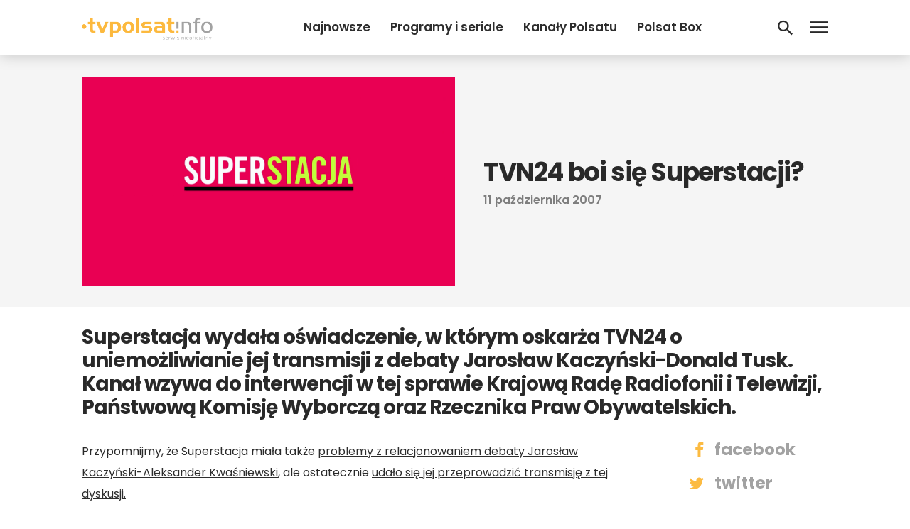

--- FILE ---
content_type: text/html; charset=UTF-8
request_url: https://www.tvpolsat.info/news/827/
body_size: 13997
content:
<!DOCTYPE html>
<html lang="pl-PL">
<head>
<meta charset="UTF-8">
<meta name="viewport" content="width=device-width, initial-scale=1">
<link rel="profile" href="http://gmpg.org/xfn/11">
<link rel="pingback" href="https://www.tvpolsat.info/xmlrpc.php">

<meta name='robots' content='index, follow, max-image-preview:large, max-snippet:-1, max-video-preview:-1' />

	<!-- This site is optimized with the Yoast SEO plugin v26.8 - https://yoast.com/product/yoast-seo-wordpress/ -->
	<title>TVN24 boi się Superstacji? - tvpolsat.info</title>
	<link rel="canonical" href="https://www.tvpolsat.info/news/827/tvn24-boi-sie-superstacji/" />
	<meta property="og:locale" content="pl_PL" />
	<meta property="og:type" content="article" />
	<meta property="og:title" content="TVN24 boi się Superstacji? - tvpolsat.info" />
	<meta property="og:description" content="Superstacja wydała oświadczenie, w którym oskarża TVN24 o uniemożliwianie jej transmisji z debaty Jarosław Kaczyński-Donald Tusk. Kanał wzywa do interwencji&nbsp;[&hellip;]" />
	<meta property="og:url" content="https://www.tvpolsat.info/news/827/tvn24-boi-sie-superstacji/" />
	<meta property="og:site_name" content="tvpolsat.info" />
	<meta property="article:published_time" content="2007-10-11T17:59:30+00:00" />
	<meta property="article:modified_time" content="2025-03-24T20:34:58+00:00" />
	<meta name="author" content="redakcja" />
	<meta name="twitter:card" content="summary_large_image" />
	<meta name="twitter:label1" content="Napisane przez" />
	<meta name="twitter:data1" content="redakcja" />
	<meta name="twitter:label2" content="Szacowany czas czytania" />
	<meta name="twitter:data2" content="1 minuta" />
	<script type="application/ld+json" class="yoast-schema-graph">{"@context":"https://schema.org","@graph":[{"@type":"Article","@id":"https://www.tvpolsat.info/news/827/tvn24-boi-sie-superstacji/#article","isPartOf":{"@id":"https://www.tvpolsat.info/news/827/tvn24-boi-sie-superstacji/"},"author":{"name":"redakcja","@id":"https://www.tvpolsat.info/#/schema/person/d02c6e587e7a2a4ff5921ba7edba7579"},"headline":"TVN24 boi się Superstacji?","datePublished":"2007-10-11T17:59:30+00:00","dateModified":"2025-03-24T20:34:58+00:00","mainEntityOfPage":{"@id":"https://www.tvpolsat.info/news/827/tvn24-boi-sie-superstacji/"},"wordCount":242,"commentCount":0,"articleSection":["Superstacja"],"inLanguage":"pl-PL","potentialAction":[{"@type":"CommentAction","name":"Comment","target":["https://www.tvpolsat.info/news/827/tvn24-boi-sie-superstacji/#respond"]}]},{"@type":"WebPage","@id":"https://www.tvpolsat.info/news/827/tvn24-boi-sie-superstacji/","url":"https://www.tvpolsat.info/news/827/tvn24-boi-sie-superstacji/","name":"TVN24 boi się Superstacji? - tvpolsat.info","isPartOf":{"@id":"https://www.tvpolsat.info/#website"},"datePublished":"2007-10-11T17:59:30+00:00","dateModified":"2025-03-24T20:34:58+00:00","author":{"@id":"https://www.tvpolsat.info/#/schema/person/d02c6e587e7a2a4ff5921ba7edba7579"},"breadcrumb":{"@id":"https://www.tvpolsat.info/news/827/tvn24-boi-sie-superstacji/#breadcrumb"},"inLanguage":"pl-PL","potentialAction":[{"@type":"ReadAction","target":["https://www.tvpolsat.info/news/827/tvn24-boi-sie-superstacji/"]}]},{"@type":"BreadcrumbList","@id":"https://www.tvpolsat.info/news/827/tvn24-boi-sie-superstacji/#breadcrumb","itemListElement":[{"@type":"ListItem","position":1,"name":"Strona główna","item":"https://www.tvpolsat.info/"},{"@type":"ListItem","position":2,"name":"Wszystkie newsy","item":"https://www.tvpolsat.info/newsy/"},{"@type":"ListItem","position":3,"name":"TVN24 boi się Superstacji?"}]},{"@type":"WebSite","@id":"https://www.tvpolsat.info/#website","url":"https://www.tvpolsat.info/","name":"tvpolsat.info","description":"największy, nieoficjalny serwis widzów Polsatu","potentialAction":[{"@type":"SearchAction","target":{"@type":"EntryPoint","urlTemplate":"https://www.tvpolsat.info/?s={search_term_string}"},"query-input":{"@type":"PropertyValueSpecification","valueRequired":true,"valueName":"search_term_string"}}],"inLanguage":"pl-PL"},{"@type":"Person","@id":"https://www.tvpolsat.info/#/schema/person/d02c6e587e7a2a4ff5921ba7edba7579","name":"redakcja","image":{"@type":"ImageObject","inLanguage":"pl-PL","@id":"https://www.tvpolsat.info/#/schema/person/image/","url":"https://secure.gravatar.com/avatar/6b7ab6e089b7ecd7ead50233e1f5b5b276e415b25c8acab68af522c2b5bfed61?s=96&d=mm&r=g","contentUrl":"https://secure.gravatar.com/avatar/6b7ab6e089b7ecd7ead50233e1f5b5b276e415b25c8acab68af522c2b5bfed61?s=96&d=mm&r=g","caption":"redakcja"}}]}</script>
	<!-- / Yoast SEO plugin. -->


<link rel='dns-prefetch' href='//fonts.googleapis.com' />
<link rel="alternate" type="application/rss+xml" title="tvpolsat.info &raquo; Kanał z wpisami" href="https://www.tvpolsat.info/feed/" />
<link rel="alternate" type="application/rss+xml" title="tvpolsat.info &raquo; Kanał z komentarzami" href="https://www.tvpolsat.info/comments/feed/" />
<link rel="alternate" type="application/rss+xml" title="tvpolsat.info &raquo; TVN24 boi się Superstacji? Kanał z komentarzami" href="https://www.tvpolsat.info/news/827/tvn24-boi-sie-superstacji/feed/" />
<link rel="alternate" title="oEmbed (JSON)" type="application/json+oembed" href="https://www.tvpolsat.info/wp-json/oembed/1.0/embed?url=https%3A%2F%2Fwww.tvpolsat.info%2Fnews%2F827%2Ftvn24-boi-sie-superstacji%2F" />
<link rel="alternate" title="oEmbed (XML)" type="text/xml+oembed" href="https://www.tvpolsat.info/wp-json/oembed/1.0/embed?url=https%3A%2F%2Fwww.tvpolsat.info%2Fnews%2F827%2Ftvn24-boi-sie-superstacji%2F&#038;format=xml" />
		<!-- This site uses the Google Analytics by ExactMetrics plugin v8.11.1 - Using Analytics tracking - https://www.exactmetrics.com/ -->
							<script src="//www.googletagmanager.com/gtag/js?id=G-67GM0H4TMX"  data-cfasync="false" data-wpfc-render="false" type="text/javascript" async></script>
			<script data-cfasync="false" data-wpfc-render="false" type="text/javascript">
				var em_version = '8.11.1';
				var em_track_user = true;
				var em_no_track_reason = '';
								var ExactMetricsDefaultLocations = {"page_location":"https:\/\/www.tvpolsat.info\/news\/827\/"};
								if ( typeof ExactMetricsPrivacyGuardFilter === 'function' ) {
					var ExactMetricsLocations = (typeof ExactMetricsExcludeQuery === 'object') ? ExactMetricsPrivacyGuardFilter( ExactMetricsExcludeQuery ) : ExactMetricsPrivacyGuardFilter( ExactMetricsDefaultLocations );
				} else {
					var ExactMetricsLocations = (typeof ExactMetricsExcludeQuery === 'object') ? ExactMetricsExcludeQuery : ExactMetricsDefaultLocations;
				}

								var disableStrs = [
										'ga-disable-G-67GM0H4TMX',
									];

				/* Function to detect opted out users */
				function __gtagTrackerIsOptedOut() {
					for (var index = 0; index < disableStrs.length; index++) {
						if (document.cookie.indexOf(disableStrs[index] + '=true') > -1) {
							return true;
						}
					}

					return false;
				}

				/* Disable tracking if the opt-out cookie exists. */
				if (__gtagTrackerIsOptedOut()) {
					for (var index = 0; index < disableStrs.length; index++) {
						window[disableStrs[index]] = true;
					}
				}

				/* Opt-out function */
				function __gtagTrackerOptout() {
					for (var index = 0; index < disableStrs.length; index++) {
						document.cookie = disableStrs[index] + '=true; expires=Thu, 31 Dec 2099 23:59:59 UTC; path=/';
						window[disableStrs[index]] = true;
					}
				}

				if ('undefined' === typeof gaOptout) {
					function gaOptout() {
						__gtagTrackerOptout();
					}
				}
								window.dataLayer = window.dataLayer || [];

				window.ExactMetricsDualTracker = {
					helpers: {},
					trackers: {},
				};
				if (em_track_user) {
					function __gtagDataLayer() {
						dataLayer.push(arguments);
					}

					function __gtagTracker(type, name, parameters) {
						if (!parameters) {
							parameters = {};
						}

						if (parameters.send_to) {
							__gtagDataLayer.apply(null, arguments);
							return;
						}

						if (type === 'event') {
														parameters.send_to = exactmetrics_frontend.v4_id;
							var hookName = name;
							if (typeof parameters['event_category'] !== 'undefined') {
								hookName = parameters['event_category'] + ':' + name;
							}

							if (typeof ExactMetricsDualTracker.trackers[hookName] !== 'undefined') {
								ExactMetricsDualTracker.trackers[hookName](parameters);
							} else {
								__gtagDataLayer('event', name, parameters);
							}
							
						} else {
							__gtagDataLayer.apply(null, arguments);
						}
					}

					__gtagTracker('js', new Date());
					__gtagTracker('set', {
						'developer_id.dNDMyYj': true,
											});
					if ( ExactMetricsLocations.page_location ) {
						__gtagTracker('set', ExactMetricsLocations);
					}
										__gtagTracker('config', 'G-67GM0H4TMX', {"forceSSL":"true"} );
										window.gtag = __gtagTracker;										(function () {
						/* https://developers.google.com/analytics/devguides/collection/analyticsjs/ */
						/* ga and __gaTracker compatibility shim. */
						var noopfn = function () {
							return null;
						};
						var newtracker = function () {
							return new Tracker();
						};
						var Tracker = function () {
							return null;
						};
						var p = Tracker.prototype;
						p.get = noopfn;
						p.set = noopfn;
						p.send = function () {
							var args = Array.prototype.slice.call(arguments);
							args.unshift('send');
							__gaTracker.apply(null, args);
						};
						var __gaTracker = function () {
							var len = arguments.length;
							if (len === 0) {
								return;
							}
							var f = arguments[len - 1];
							if (typeof f !== 'object' || f === null || typeof f.hitCallback !== 'function') {
								if ('send' === arguments[0]) {
									var hitConverted, hitObject = false, action;
									if ('event' === arguments[1]) {
										if ('undefined' !== typeof arguments[3]) {
											hitObject = {
												'eventAction': arguments[3],
												'eventCategory': arguments[2],
												'eventLabel': arguments[4],
												'value': arguments[5] ? arguments[5] : 1,
											}
										}
									}
									if ('pageview' === arguments[1]) {
										if ('undefined' !== typeof arguments[2]) {
											hitObject = {
												'eventAction': 'page_view',
												'page_path': arguments[2],
											}
										}
									}
									if (typeof arguments[2] === 'object') {
										hitObject = arguments[2];
									}
									if (typeof arguments[5] === 'object') {
										Object.assign(hitObject, arguments[5]);
									}
									if ('undefined' !== typeof arguments[1].hitType) {
										hitObject = arguments[1];
										if ('pageview' === hitObject.hitType) {
											hitObject.eventAction = 'page_view';
										}
									}
									if (hitObject) {
										action = 'timing' === arguments[1].hitType ? 'timing_complete' : hitObject.eventAction;
										hitConverted = mapArgs(hitObject);
										__gtagTracker('event', action, hitConverted);
									}
								}
								return;
							}

							function mapArgs(args) {
								var arg, hit = {};
								var gaMap = {
									'eventCategory': 'event_category',
									'eventAction': 'event_action',
									'eventLabel': 'event_label',
									'eventValue': 'event_value',
									'nonInteraction': 'non_interaction',
									'timingCategory': 'event_category',
									'timingVar': 'name',
									'timingValue': 'value',
									'timingLabel': 'event_label',
									'page': 'page_path',
									'location': 'page_location',
									'title': 'page_title',
									'referrer' : 'page_referrer',
								};
								for (arg in args) {
																		if (!(!args.hasOwnProperty(arg) || !gaMap.hasOwnProperty(arg))) {
										hit[gaMap[arg]] = args[arg];
									} else {
										hit[arg] = args[arg];
									}
								}
								return hit;
							}

							try {
								f.hitCallback();
							} catch (ex) {
							}
						};
						__gaTracker.create = newtracker;
						__gaTracker.getByName = newtracker;
						__gaTracker.getAll = function () {
							return [];
						};
						__gaTracker.remove = noopfn;
						__gaTracker.loaded = true;
						window['__gaTracker'] = __gaTracker;
					})();
									} else {
										console.log("");
					(function () {
						function __gtagTracker() {
							return null;
						}

						window['__gtagTracker'] = __gtagTracker;
						window['gtag'] = __gtagTracker;
					})();
									}
			</script>
							<!-- / Google Analytics by ExactMetrics -->
		<style id='wp-img-auto-sizes-contain-inline-css' type='text/css'>
img:is([sizes=auto i],[sizes^="auto," i]){contain-intrinsic-size:3000px 1500px}
/*# sourceURL=wp-img-auto-sizes-contain-inline-css */
</style>

<style id='wp-emoji-styles-inline-css' type='text/css'>

	img.wp-smiley, img.emoji {
		display: inline !important;
		border: none !important;
		box-shadow: none !important;
		height: 1em !important;
		width: 1em !important;
		margin: 0 0.07em !important;
		vertical-align: -0.1em !important;
		background: none !important;
		padding: 0 !important;
	}
/*# sourceURL=wp-emoji-styles-inline-css */
</style>
<link rel='stylesheet' id='wp-block-library-css' href='https://www.tvpolsat.info/wp-includes/css/dist/block-library/style.min.css?ver=6.9' type='text/css' media='all' />
<style id='global-styles-inline-css' type='text/css'>
:root{--wp--preset--aspect-ratio--square: 1;--wp--preset--aspect-ratio--4-3: 4/3;--wp--preset--aspect-ratio--3-4: 3/4;--wp--preset--aspect-ratio--3-2: 3/2;--wp--preset--aspect-ratio--2-3: 2/3;--wp--preset--aspect-ratio--16-9: 16/9;--wp--preset--aspect-ratio--9-16: 9/16;--wp--preset--color--black: #000000;--wp--preset--color--cyan-bluish-gray: #abb8c3;--wp--preset--color--white: #ffffff;--wp--preset--color--pale-pink: #f78da7;--wp--preset--color--vivid-red: #cf2e2e;--wp--preset--color--luminous-vivid-orange: #ff6900;--wp--preset--color--luminous-vivid-amber: #fcb900;--wp--preset--color--light-green-cyan: #7bdcb5;--wp--preset--color--vivid-green-cyan: #00d084;--wp--preset--color--pale-cyan-blue: #8ed1fc;--wp--preset--color--vivid-cyan-blue: #0693e3;--wp--preset--color--vivid-purple: #9b51e0;--wp--preset--gradient--vivid-cyan-blue-to-vivid-purple: linear-gradient(135deg,rgb(6,147,227) 0%,rgb(155,81,224) 100%);--wp--preset--gradient--light-green-cyan-to-vivid-green-cyan: linear-gradient(135deg,rgb(122,220,180) 0%,rgb(0,208,130) 100%);--wp--preset--gradient--luminous-vivid-amber-to-luminous-vivid-orange: linear-gradient(135deg,rgb(252,185,0) 0%,rgb(255,105,0) 100%);--wp--preset--gradient--luminous-vivid-orange-to-vivid-red: linear-gradient(135deg,rgb(255,105,0) 0%,rgb(207,46,46) 100%);--wp--preset--gradient--very-light-gray-to-cyan-bluish-gray: linear-gradient(135deg,rgb(238,238,238) 0%,rgb(169,184,195) 100%);--wp--preset--gradient--cool-to-warm-spectrum: linear-gradient(135deg,rgb(74,234,220) 0%,rgb(151,120,209) 20%,rgb(207,42,186) 40%,rgb(238,44,130) 60%,rgb(251,105,98) 80%,rgb(254,248,76) 100%);--wp--preset--gradient--blush-light-purple: linear-gradient(135deg,rgb(255,206,236) 0%,rgb(152,150,240) 100%);--wp--preset--gradient--blush-bordeaux: linear-gradient(135deg,rgb(254,205,165) 0%,rgb(254,45,45) 50%,rgb(107,0,62) 100%);--wp--preset--gradient--luminous-dusk: linear-gradient(135deg,rgb(255,203,112) 0%,rgb(199,81,192) 50%,rgb(65,88,208) 100%);--wp--preset--gradient--pale-ocean: linear-gradient(135deg,rgb(255,245,203) 0%,rgb(182,227,212) 50%,rgb(51,167,181) 100%);--wp--preset--gradient--electric-grass: linear-gradient(135deg,rgb(202,248,128) 0%,rgb(113,206,126) 100%);--wp--preset--gradient--midnight: linear-gradient(135deg,rgb(2,3,129) 0%,rgb(40,116,252) 100%);--wp--preset--font-size--small: 13px;--wp--preset--font-size--medium: 20px;--wp--preset--font-size--large: 36px;--wp--preset--font-size--x-large: 42px;--wp--preset--spacing--20: 0.44rem;--wp--preset--spacing--30: 0.67rem;--wp--preset--spacing--40: 1rem;--wp--preset--spacing--50: 1.5rem;--wp--preset--spacing--60: 2.25rem;--wp--preset--spacing--70: 3.38rem;--wp--preset--spacing--80: 5.06rem;--wp--preset--shadow--natural: 6px 6px 9px rgba(0, 0, 0, 0.2);--wp--preset--shadow--deep: 12px 12px 50px rgba(0, 0, 0, 0.4);--wp--preset--shadow--sharp: 6px 6px 0px rgba(0, 0, 0, 0.2);--wp--preset--shadow--outlined: 6px 6px 0px -3px rgb(255, 255, 255), 6px 6px rgb(0, 0, 0);--wp--preset--shadow--crisp: 6px 6px 0px rgb(0, 0, 0);}:where(.is-layout-flex){gap: 0.5em;}:where(.is-layout-grid){gap: 0.5em;}body .is-layout-flex{display: flex;}.is-layout-flex{flex-wrap: wrap;align-items: center;}.is-layout-flex > :is(*, div){margin: 0;}body .is-layout-grid{display: grid;}.is-layout-grid > :is(*, div){margin: 0;}:where(.wp-block-columns.is-layout-flex){gap: 2em;}:where(.wp-block-columns.is-layout-grid){gap: 2em;}:where(.wp-block-post-template.is-layout-flex){gap: 1.25em;}:where(.wp-block-post-template.is-layout-grid){gap: 1.25em;}.has-black-color{color: var(--wp--preset--color--black) !important;}.has-cyan-bluish-gray-color{color: var(--wp--preset--color--cyan-bluish-gray) !important;}.has-white-color{color: var(--wp--preset--color--white) !important;}.has-pale-pink-color{color: var(--wp--preset--color--pale-pink) !important;}.has-vivid-red-color{color: var(--wp--preset--color--vivid-red) !important;}.has-luminous-vivid-orange-color{color: var(--wp--preset--color--luminous-vivid-orange) !important;}.has-luminous-vivid-amber-color{color: var(--wp--preset--color--luminous-vivid-amber) !important;}.has-light-green-cyan-color{color: var(--wp--preset--color--light-green-cyan) !important;}.has-vivid-green-cyan-color{color: var(--wp--preset--color--vivid-green-cyan) !important;}.has-pale-cyan-blue-color{color: var(--wp--preset--color--pale-cyan-blue) !important;}.has-vivid-cyan-blue-color{color: var(--wp--preset--color--vivid-cyan-blue) !important;}.has-vivid-purple-color{color: var(--wp--preset--color--vivid-purple) !important;}.has-black-background-color{background-color: var(--wp--preset--color--black) !important;}.has-cyan-bluish-gray-background-color{background-color: var(--wp--preset--color--cyan-bluish-gray) !important;}.has-white-background-color{background-color: var(--wp--preset--color--white) !important;}.has-pale-pink-background-color{background-color: var(--wp--preset--color--pale-pink) !important;}.has-vivid-red-background-color{background-color: var(--wp--preset--color--vivid-red) !important;}.has-luminous-vivid-orange-background-color{background-color: var(--wp--preset--color--luminous-vivid-orange) !important;}.has-luminous-vivid-amber-background-color{background-color: var(--wp--preset--color--luminous-vivid-amber) !important;}.has-light-green-cyan-background-color{background-color: var(--wp--preset--color--light-green-cyan) !important;}.has-vivid-green-cyan-background-color{background-color: var(--wp--preset--color--vivid-green-cyan) !important;}.has-pale-cyan-blue-background-color{background-color: var(--wp--preset--color--pale-cyan-blue) !important;}.has-vivid-cyan-blue-background-color{background-color: var(--wp--preset--color--vivid-cyan-blue) !important;}.has-vivid-purple-background-color{background-color: var(--wp--preset--color--vivid-purple) !important;}.has-black-border-color{border-color: var(--wp--preset--color--black) !important;}.has-cyan-bluish-gray-border-color{border-color: var(--wp--preset--color--cyan-bluish-gray) !important;}.has-white-border-color{border-color: var(--wp--preset--color--white) !important;}.has-pale-pink-border-color{border-color: var(--wp--preset--color--pale-pink) !important;}.has-vivid-red-border-color{border-color: var(--wp--preset--color--vivid-red) !important;}.has-luminous-vivid-orange-border-color{border-color: var(--wp--preset--color--luminous-vivid-orange) !important;}.has-luminous-vivid-amber-border-color{border-color: var(--wp--preset--color--luminous-vivid-amber) !important;}.has-light-green-cyan-border-color{border-color: var(--wp--preset--color--light-green-cyan) !important;}.has-vivid-green-cyan-border-color{border-color: var(--wp--preset--color--vivid-green-cyan) !important;}.has-pale-cyan-blue-border-color{border-color: var(--wp--preset--color--pale-cyan-blue) !important;}.has-vivid-cyan-blue-border-color{border-color: var(--wp--preset--color--vivid-cyan-blue) !important;}.has-vivid-purple-border-color{border-color: var(--wp--preset--color--vivid-purple) !important;}.has-vivid-cyan-blue-to-vivid-purple-gradient-background{background: var(--wp--preset--gradient--vivid-cyan-blue-to-vivid-purple) !important;}.has-light-green-cyan-to-vivid-green-cyan-gradient-background{background: var(--wp--preset--gradient--light-green-cyan-to-vivid-green-cyan) !important;}.has-luminous-vivid-amber-to-luminous-vivid-orange-gradient-background{background: var(--wp--preset--gradient--luminous-vivid-amber-to-luminous-vivid-orange) !important;}.has-luminous-vivid-orange-to-vivid-red-gradient-background{background: var(--wp--preset--gradient--luminous-vivid-orange-to-vivid-red) !important;}.has-very-light-gray-to-cyan-bluish-gray-gradient-background{background: var(--wp--preset--gradient--very-light-gray-to-cyan-bluish-gray) !important;}.has-cool-to-warm-spectrum-gradient-background{background: var(--wp--preset--gradient--cool-to-warm-spectrum) !important;}.has-blush-light-purple-gradient-background{background: var(--wp--preset--gradient--blush-light-purple) !important;}.has-blush-bordeaux-gradient-background{background: var(--wp--preset--gradient--blush-bordeaux) !important;}.has-luminous-dusk-gradient-background{background: var(--wp--preset--gradient--luminous-dusk) !important;}.has-pale-ocean-gradient-background{background: var(--wp--preset--gradient--pale-ocean) !important;}.has-electric-grass-gradient-background{background: var(--wp--preset--gradient--electric-grass) !important;}.has-midnight-gradient-background{background: var(--wp--preset--gradient--midnight) !important;}.has-small-font-size{font-size: var(--wp--preset--font-size--small) !important;}.has-medium-font-size{font-size: var(--wp--preset--font-size--medium) !important;}.has-large-font-size{font-size: var(--wp--preset--font-size--large) !important;}.has-x-large-font-size{font-size: var(--wp--preset--font-size--x-large) !important;}
/*# sourceURL=global-styles-inline-css */
</style>

<style id='classic-theme-styles-inline-css' type='text/css'>
/*! This file is auto-generated */
.wp-block-button__link{color:#fff;background-color:#32373c;border-radius:9999px;box-shadow:none;text-decoration:none;padding:calc(.667em + 2px) calc(1.333em + 2px);font-size:1.125em}.wp-block-file__button{background:#32373c;color:#fff;text-decoration:none}
/*# sourceURL=/wp-includes/css/classic-themes.min.css */
</style>
<link rel='stylesheet' id='animate-css' href='https://www.tvpolsat.info/wp-content/plugins/wp-quiz/assets/frontend/css/animate.css?ver=3.6.0' type='text/css' media='all' />
<link rel='stylesheet' id='wp-quiz-css' href='https://www.tvpolsat.info/wp-content/plugins/wp-quiz/assets/frontend/css/wp-quiz.css?ver=2.0.10' type='text/css' media='all' />
<link rel='stylesheet' id='talon-style-css' href='https://www.tvpolsat.info/wp-content/themes/tpi2021/style.css?ver=01092024' type='text/css' media='all' />
<link rel='stylesheet' id='font_poppins-css' href='https://fonts.googleapis.com/css?family=Poppins:400,400i,600,600i,700,700i&#038;display=swap&#038;subset=latin-ext' type='text/css' media='all' />
<link rel='stylesheet' id='wp-featherlight-css' href='https://www.tvpolsat.info/wp-content/plugins/wp-featherlight/css/wp-featherlight.min.css?ver=1.3.4' type='text/css' media='all' />
<script type="text/javascript" src="https://www.tvpolsat.info/wp-content/plugins/google-analytics-dashboard-for-wp/assets/js/frontend-gtag.min.js?ver=8.11.1" id="exactmetrics-frontend-script-js" async="async" data-wp-strategy="async"></script>
<script data-cfasync="false" data-wpfc-render="false" type="text/javascript" id='exactmetrics-frontend-script-js-extra'>/* <![CDATA[ */
var exactmetrics_frontend = {"js_events_tracking":"true","download_extensions":"zip,mp3,mpeg,pdf,docx,pptx,xlsx,rar","inbound_paths":"[{\"path\":\"\\\/go\\\/\",\"label\":\"affiliate\"},{\"path\":\"\\\/recommend\\\/\",\"label\":\"affiliate\"}]","home_url":"https:\/\/www.tvpolsat.info","hash_tracking":"false","v4_id":"G-67GM0H4TMX"};/* ]]> */
</script>
<script type="text/javascript" src="https://www.tvpolsat.info/wp-includes/js/jquery/jquery.min.js?ver=3.7.1" id="jquery-core-js"></script>
<script type="text/javascript" src="https://www.tvpolsat.info/wp-includes/js/jquery/jquery-migrate.min.js?ver=3.4.1" id="jquery-migrate-js"></script>
<link rel="https://api.w.org/" href="https://www.tvpolsat.info/wp-json/" /><link rel="alternate" title="JSON" type="application/json" href="https://www.tvpolsat.info/wp-json/wp/v2/posts/827" /><link rel="EditURI" type="application/rsd+xml" title="RSD" href="https://www.tvpolsat.info/xmlrpc.php?rsd" />
<meta name="generator" content="WordPress 6.9" />
<link rel='shortlink' href='https://www.tvpolsat.info/?p=827' />
<!-- auto ad code generated by Easy Google AdSense plugin v1.0.13 --><script async src="https://pagead2.googlesyndication.com/pagead/js/adsbygoogle.js?client=ca-pub-1743849116720828" crossorigin="anonymous"></script><!-- Easy Google AdSense plugin --><link rel="icon" href="https://www.tvpolsat.info/wp-content/uploads/2019/08/logobet.png" sizes="32x32" />
<link rel="icon" href="https://www.tvpolsat.info/wp-content/uploads/2019/08/logobet.png" sizes="192x192" />
<link rel="apple-touch-icon" href="https://www.tvpolsat.info/wp-content/uploads/2019/08/logobet.png" />
<meta name="msapplication-TileImage" content="https://www.tvpolsat.info/wp-content/uploads/2019/08/logobet.png" />
<meta property="fb:app_id" content="517231832148816" />
<!-- Global site tag (gtag.js) - Google Analytics -->
<script async src="https://www.googletagmanager.com/gtag/js?id=UA-16172774-1"></script>
<script>
  window.dataLayer = window.dataLayer || [];
  function gtag(){dataLayer.push(arguments);}
  gtag('js', new Date());

  gtag('config', 'UA-16172774-1');
</script>

<script async src="https://fundingchoicesmessages.google.com/i/pub-1743849116720828?ers=1" nonce="TzeCfDnru2uEeNRCfzjqpA"></script><script nonce="TzeCfDnru2uEeNRCfzjqpA">(function() {function signalGooglefcPresent() {if (!window.frames['googlefcPresent']) {if (document.body) {const iframe = document.createElement('iframe'); iframe.style = 'width: 0; height: 0; border: none; z-index: -1000; left: -1000px; top: -1000px;'; iframe.style.display = 'none'; iframe.name = 'googlefcPresent'; document.body.appendChild(iframe);} else {setTimeout(signalGooglefcPresent, 0);}}}signalGooglefcPresent();})();</script>

<div id="fb-root"></div>
<script async defer crossorigin="anonymous" src="https://connect.facebook.net/pl_PL/sdk.js#xfbml=1&version=v3.3&appId=517231832148816&autoLogAppEvents=1"></script>
</head>

<body class="wp-singular post-template-default single single-post postid-827 single-format-standard wp-embed-responsive wp-theme-tpi2021 wp-featherlight-captions group-blog">

	<header id="header" class="site-header">
    <div class="container">
      <div class="flexrow header-flexrow">

        <div class="header-logo">
          <a href="https://tvpolsat.info/" title="tvpolsat.info"><img src="https://www.tvpolsat.info/wp-content/uploads/2022/10/logo-tvpolsatinfo-1.png"/></a>
        </div>

        <div class="header-right">
          <div class="flexrow">

            <div class="header-right-nav">
              <div class="menu-nowe-header-lewo-container"><ul id="headerleft-menu" class="menu"><li id="menu-item-39706" class="menu-item menu-item-type-post_type menu-item-object-page current_page_parent menu-item-39706"><a href="https://www.tvpolsat.info/newsy/">Najnowsze</a></li>
<li id="menu-item-49934" class="menu-item menu-item-type-taxonomy menu-item-object-category menu-item-49934"><a href="https://www.tvpolsat.info/kategoria/programy-i-seriale/">Programy i seriale</a></li>
<li id="menu-item-49935" class="menu-item menu-item-type-taxonomy menu-item-object-category menu-item-49935"><a href="https://www.tvpolsat.info/kategoria/kanaly-polsatu/">Kanały Polsatu</a></li>
<li id="menu-item-49936" class="menu-item menu-item-type-taxonomy menu-item-object-category menu-item-49936"><a href="https://www.tvpolsat.info/kategoria/polsat-box-plus-netia/polsat-box/">Polsat Box</a></li>
<li id="menu-item-52666" class="menu-item menu-item-type-post_type menu-item-object-page menu-item-52666"><a href="https://www.tvpolsat.info/lista-kanalow/">Listy kanałów</a></li>
<li id="menu-item-60892" class="menu-item menu-item-type-post_type menu-item-object-page menu-item-60892"><a href="https://www.tvpolsat.info/kanaly-tv/">Kanały TV</a></li>
</ul></div>            </div>

            <div class="header-searchbtn">
              <a href='https://www.tvpolsat.info/szukaj/'><div class='header-search-btn'></div></a>
            </div>

            <div class="header-leftbtn">
              <div class="header-menu-btn"></div>
            </div>

          </div>
        </div>


      </div>
    </div>
	</header>




	<div id="content" class="site-content">

	<div class="tpi-article">

			

<article id="post-827" class="post-827 post type-post status-publish format-standard hentry category-superstacja post-item clearfix">

<div class="article-header">
	<div class="container">
		<div class="flexrow">

							<div class="article-image-col">
					<div class="article-image-container">
													<img class="lazy" src="https://tvpolsat.info/wp-content/uploads/2019/02/lazyback-1280720.png" data-src="https://www.tvpolsat.info/wp-content/uploads/2021/03/Superstacja-kategorie-b.png">
											</div>
				</div>

				<div class="article-title-col">
					<div class="article-title-container">
						
						<h1 class="entry-title">TVN24 boi się Superstacji?</h1>
						<div class="article-date">
							<span class="article-date-meta"><time datetime="2007-10-11T19:59:30+02:00">11 października 2007</time></span>						</div>

						<div class="article-author">
							
						</div>

					</div>
				</div>


			
		</div>
	</div>
</div>






	<div class="entry-content">
		<div class="container"><div class="singlenews-lead"><p>Superstacja wydała oświadczenie, w którym oskarża TVN24 o uniemożliwianie jej transmisji z debaty Jarosław Kaczyński-Donald Tusk. Kanał wzywa do interwencji w tej sprawie Krajową Radę Radiofonii i Telewizji, Państwową Komisję Wyborczą oraz Rzecznika Praw Obywatelskich.</p></div></div>				<style>
					.entry-box-content > p:first-child { display: none; }

				</style>

					<div class="container">
			<div class="entry-box">
				<div class="entry-box-content">
					<p>Superstacja wydała oświadczenie, w którym oskarża TVN24 o uniemożliwianie jej transmisji z debaty Jarosław Kaczyński-Donald Tusk. Kanał wzywa do interwencji w tej sprawie Krajową Radę Radiofonii i Telewizji, Państwową Komisję Wyborczą oraz Rzecznika Praw Obywatelskich.</p>
<p><span class=\'small2\'>Przypomnijmy, że Superstacja miała także <a href=\'http://tvpolsat.info/news.php?readmore=803\' target=\'_blank\'><u>problemy z relacjonowaniem debaty Jarosław Kaczyński-Aleksander Kwaśniewski</u></a>, ale ostatecznie <a href=\' http://tvpolsat.info/news.php?readmore=805\' target=\'_blank\'><u>udało się jej przeprowadzić transmisję z tej dyskusji.</u></a></span></p>
		<div class="article-adse-box" style="text-align:center; padding:15px 0;">
	<script async src="https://pagead2.googlesyndication.com/pagead/js/adsbygoogle.js?client=ca-pub-1743849116720828" crossorigin="anonymous"></script>
	<ins class="adsbygoogle" style="display:block; text-align:center;" data-ad-layout="in-article" data-ad-format="fluid" data-ad-client="ca-pub-1743849116720828" data-ad-slot="5489578980"></ins>
	<script>
     (adsbygoogle = window.adsbygoogle || []).push({});
	</script></div>
<p><b>TREŚÄ OŚWIADCZENIA:</b><br />
<span class=\'small2\'>-Superstacja stanowczo protestuje przeciwko próbom zmonopolizowania debaty publicznej przez TVN-24 i ograniczaniu przez tę telewizję konstytucyjnego prawa obywateli do informacji oraz zasady równości podmiotów gospodarczych wobec prawa.</p>
<p>Wzywamy Krajową Radę Radiofonii i Telewizji, Państwową Komisję Wyborczą oraz Rzecznika Praw Obywatelskich do podjęcia pilnej interwencji w tej sprawie. Apelujemy także do środowisk dziennikarskich o solidarność w walce przeciwko próbom zmonopolizowania rynku informacji. Siła i pieniądze jednej stacji nie powinny ograniczać prawa innych mediów do wypełniania swoich obowiązków i misji, oraz odbierać obywatelom prawa do wyboru Ĺşródła informacji.</p>
<p>Superstacji oraz jej widzom odmówiono dziś prawa do transmisji debaty Kaczyński-Tusk. Według naszych informacji, Adam Pieczyński reprezentujący TVN-24 zagroził TVP i TV Biznes wytoczeniem sprawy sądowej, w przypadku udostępnienia telewizji Superstacja sygnału z wyżej wymienionej debaty. Superstacja była i jest gotowa współfinansować organizację debaty, lecz jej oferty zostały pominięte.</span></p>
					
									</div>
				<div class="entry-box-btn">
					<div class="sidebar__inner">

						<ul class="singlenews-btns">
							<li>
								<a href="https://www.facebook.com/sharer/sharer.php?u=https://www.tvpolsat.info/news/827/tvn24-boi-sie-superstacji/" class="box-btn" target="_blank" rel="nofollow">
									<div class="box-btn-icon box-btn-icon-fb"></div>
									<div class="box-btn-name">
										<div class="box-btn-name-box"><span>facebook</span><span>udostępnij</span></div>
									</div>
								</a>
							</li>
							<li>
								<a href="https://twitter.com/intent/tweet?text=TVN24 boi się Superstacji?&url=https://www.tvpolsat.info/news/827/tvn24-boi-sie-superstacji/" class="box-btn" target="_blank" rel="nofollow">
									<div class="box-btn-icon box-btn-icon-tt"></div>
									<div class="box-btn-name">
										<div class="box-btn-name-box"><span>twitter</span><span>podaj dalej</span></div>
									</div>
								</a>
							</li>
						</ul>

						<div class="singlenews-similiar">
														<a href="https://www.tvpolsat.info/kategoria/kanaly-polsatu-archiwum/superstacja/" class="box-btn">
								<div class="box-btn-icon box-btn-icon--dot"><span></span></div>
								<div class="box-btn-name box-btn-name--xl">
									<div class="box-btn-name-box box-btn-name-box--xl"><span><div>zobacz</div><div>podobne</div></span><span><div>więcej</div><div>newsów</div></span></div>
								</div>
							</a>
						</div>


						<div class="singlenews-forum">
							<a href="https://forum.tvpolsat.info" class="box-btn" target="_blank" rel="nofollow">
								<div class="box-btn-icon box-btn-icon-forum"><span></span></div>
								<div class="box-btn-name box-btn-name--xl">
									<div class="box-btn-name-box box-btn-name-box--xl"><span><div>przejdź </div><div>na forum</div></span><span><div>wyraź </div><div>opinię</div></span></div>
								</div>
							</a>
						</div>


					</div>

				</div>

			</div>

		</div>
	</div><!-- .entry-content -->
</article><!-- #post-## -->

<section class="single-news-cat-list">
	<div class="container">
		<div class="section-title">
			<h3><span>przeczytaj</span>także</h3>
		</div>
		<div class="flexrow morenews-flexrow special-report-flexrow">
			
	<div class="loop-report-item">
		<a href="https://www.tvpolsat.info/news/38311/wydarzenia-24-w-formule-inspirowanej-euronews/" title="Wydarzenia 24 w formule inspirowanej Euronews">
			<div class="loop-report-content">
				<div class="loop-news-img">
											<img class="lazy" src="https://tvpolsat.info/wp-content/uploads/2019/02/lazyback-500290.png" data-src="https://www.tvpolsat.info/wp-content/uploads/2021/07/Euronews-Serbia-ID-500x290.png">
									</div>

				<div class="loop-news-content">
					<h2>Wydarzenia 24 w formule inspirowanej Euronews</h2>
				</div>
			</div>
		</a>
	</div>

	<div class="loop-report-item">
		<a href="https://www.tvpolsat.info/news/37955/superstacja-rezygnuje-z-emisji-programow-na-zywo/" title="Superstacja rezygnuje z emisji programów na żywo">
			<div class="loop-report-content">
				<div class="loop-news-img">
											<img class="lazy" src="https://tvpolsat.info/wp-content/uploads/2019/02/lazyback-500290.png" data-src="https://www.tvpolsat.info/wp-content/uploads/2021/03/Superstacja-kategorie-b-500x290.png">
									</div>

				<div class="loop-news-content">
					<h2>Superstacja rezygnuje z emisji programów na żywo</h2>
				</div>
			</div>
		</a>
	</div>

	<div class="loop-report-item">
		<a href="https://www.tvpolsat.info/news/37868/wydarzenia-24-zamiast-telewizji-superstacja-dlaczego-naziemna-telewizja-cyfrowa/" title="Wydarzenia 24 zamiast telewizji Superstacja. Kanał dostępny w naziemnej telewizji cyfrowej?">
			<div class="loop-report-content">
				<div class="loop-news-img">
											<img class="lazy" src="https://tvpolsat.info/wp-content/uploads/2019/02/lazyback-500290.png" data-src="https://www.tvpolsat.info/wp-content/uploads/2021/05/Superstacja-Bartek-Cebenko-500x290.jpg">
									</div>

				<div class="loop-news-content">
					<h2>Wydarzenia 24 zamiast telewizji Superstacja. Kanał dostępny w naziemnej telewizji cyfrowej?</h2>
				</div>
			</div>
		</a>
	</div>

	<div class="loop-report-item">
		<a href="https://www.tvpolsat.info/news/37808/lukasz-kazek-odszedl-z-superstacji/" title="Łukasz Kazek odszedł z Superstacji">
			<div class="loop-report-content">
				<div class="loop-news-img">
											<img class="lazy" src="https://tvpolsat.info/wp-content/uploads/2019/02/lazyback-500290.png" data-src="https://www.tvpolsat.info/wp-content/uploads/2021/05/kazek-500x290.png">
									</div>

				<div class="loop-news-content">
					<h2>Łukasz Kazek odszedł z Superstacji</h2>
				</div>
			</div>
		</a>
	</div>
		</div>
	</div>
</section>
<section class="single-news-rp-list">
	<div class="container">
		<div class="section-title">
			<h3><span>redakcja</span>poleca</h3>
		</div>
		<div class="flexrow morenews-flexrow special-report-flexrow">
			
	<div class="loop-report-item">
		<a href="https://www.tvpolsat.info/news/61024/20-lat-wydarzen-najbardziej-wiarygodny-program-informacyjny-z-urodzinowymi-spotami/" title="20 lat &#8222;Wydarzeń&#8221;. Najbardziej wiarygodny program informacyjny z urodzinowymi spotami">
			<div class="loop-report-content">
				<div class="loop-news-img">
											<img class="lazy" src="https://tvpolsat.info/wp-content/uploads/2019/02/lazyback-500290.png" data-src="https://www.tvpolsat.info/wp-content/uploads/2024/10/katarzyna-zdanowicz-dorota-gawryluk-500x290.jpg">
									</div>

				<div class="loop-news-content">
					<h2>20 lat &#8222;Wydarzeń&#8221;. Najbardziej wiarygodny program informacyjny z urodzinowymi spotami</h2>
				</div>
			</div>
		</a>
	</div>

	<div class="loop-report-item">
		<a href="https://www.tvpolsat.info/news/61001/zmiany-w-radzie-nadzorczej-ze-pak-zygmunt-solorz-wzial-udzial-w-wza/" title="Zmiany w Radzie Nadzorczej ZE PAK. Zygmunt Solorz wziął udział w WZA">
			<div class="loop-report-content">
				<div class="loop-news-img">
											<img class="lazy" src="https://tvpolsat.info/wp-content/uploads/2019/02/lazyback-500290.png" data-src="https://www.tvpolsat.info/wp-content/uploads/2024/10/zygmunt-solorz-ze-pak-500x290.jpg">
									</div>

				<div class="loop-news-content">
					<h2>Zmiany w Radzie Nadzorczej ZE PAK. Zygmunt Solorz wziął udział w WZA</h2>
				</div>
			</div>
		</a>
	</div>

	<div class="loop-report-item">
		<a href="https://www.tvpolsat.info/news/60955/gazeta-wyborcza-justyna-kulka-zygmunt-solorz-dzieci-aleksandra-solorz-piotr-zak-tobias/" title="Gazeta Wyborcza: Kulka informuje, że Zygmunt Solorz wkrótce się pokaże">
			<div class="loop-report-content">
				<div class="loop-news-img">
											<img class="lazy" src="https://tvpolsat.info/wp-content/uploads/2019/02/lazyback-500290.png" data-src="https://www.tvpolsat.info/wp-content/uploads/2022/04/pytanie-1-zygmunt-solorz-zielen-500x290.png">
									</div>

				<div class="loop-news-content">
					<h2>Gazeta Wyborcza: Kulka informuje, że Zygmunt Solorz wkrótce się pokaże</h2>
				</div>
			</div>
		</a>
	</div>

	<div class="loop-report-item">
		<a href="https://www.tvpolsat.info/news/60881/tobias-solorz-i-piotr-zak-zostana-odwolani-decyzja-zygmunta-solorza/" title="Tobias Solorz i Piotr Żak zostaną odwołani. Decyzja Zygmunta Solorza?">
			<div class="loop-report-content">
				<div class="loop-news-img">
											<img class="lazy" src="https://tvpolsat.info/wp-content/uploads/2019/02/lazyback-500290.png" data-src="https://www.tvpolsat.info/wp-content/uploads/2018/12/solorzzaak-500x290.jpg">
									</div>

				<div class="loop-news-content">
					<h2>Tobias Solorz i Piotr Żak zostaną odwołani. Decyzja Zygmunta Solorza?</h2>
				</div>
			</div>
		</a>
	</div>
		</div>
	</div>
</section>

	</div>


	</div><!-- #content -->

	<footer class="site-footer">

		<div class="container" style="padding-bottom: 25px;">
			<div class="flexrow">

				<div class="footer-col-left">
					<div class="footer-links">
						<h3>polecamy</h3>
						<div class="footer-toplinks"><ul id="tpi-footer-menu" class="footer-toplinks"><li id="menu-item-12277" class="menu-item menu-item-type-post_type menu-item-object-page menu-item-12277"><a href="https://www.tvpolsat.info/polsat-box/uklad-kanalow/">Układ kanałów w Polsat Box</a></li>
<li id="menu-item-50416" class="menu-item menu-item-type-post_type menu-item-object-page menu-item-50416"><a href="https://www.tvpolsat.info/polsat-box/dekodery/">Dekodery Polsat Box</a></li>
<li id="menu-item-12279" class="menu-item menu-item-type-taxonomy menu-item-object-category menu-item-12279"><a href="https://www.tvpolsat.info/kategoria/programy-i-seriale/taniec-z-gwiazdami/">Taniec z gwiazdami</a></li>
<li id="menu-item-60886" class="menu-item menu-item-type-taxonomy menu-item-object-category menu-item-60886"><a href="https://www.tvpolsat.info/kategoria/programy-i-seriale/">Programy i seriale</a></li>
<li id="menu-item-60887" class="menu-item menu-item-type-taxonomy menu-item-object-category menu-item-60887"><a href="https://www.tvpolsat.info/kategoria/kanaly-polsatu/">Kanały Polsatu</a></li>
<li id="menu-item-60890" class="menu-item menu-item-type-post_type menu-item-object-page menu-item-60890"><a href="https://www.tvpolsat.info/kanaly-tv/">Baza kanałów TV</a></li>
<li id="menu-item-60891" class="menu-item menu-item-type-post_type menu-item-object-page menu-item-60891"><a href="https://www.tvpolsat.info/lista-kanalow/">Listy kanałów</a></li>
<li id="menu-item-12278" class="menu-item menu-item-type-taxonomy menu-item-object-category menu-item-12278"><a href="https://www.tvpolsat.info/kategoria/programy-i-seriale/nasz-nowy-dom/">Nasz nowy dom</a></li>
<li id="menu-item-60889" class="menu-item menu-item-type-taxonomy menu-item-object-category menu-item-60889"><a href="https://www.tvpolsat.info/kategoria/polsat-box-plus-netia/polsat-box/">Polsat Box</a></li>
<li id="menu-item-40186" class="menu-item menu-item-type-taxonomy menu-item-object-category menu-item-40186"><a href="https://www.tvpolsat.info/kategoria/internet/polsat-box-go/">Polsat Box Go</a></li>
<li id="menu-item-40856" class="menu-item menu-item-type-post_type menu-item-object-page menu-item-40856"><a href="https://www.tvpolsat.info/netia/uklad-kanalow/">Układ kanałów w Netii</a></li>
<li id="menu-item-12282" class="menu-item menu-item-type-taxonomy menu-item-object-category menu-item-12282"><a href="https://www.tvpolsat.info/kategoria/kanaly-polsatu/kanaly-polsat-sport/">Kanały Polsat Sport</a></li>
</ul></div>					</div>
				</div>

				<div class="footer-col-right">
					<div class="footer-links footer-right">
						<h3>social media</h3>
						<div class="footer-morelinks">
							<ul>
								<li><a href="https://twitter.com/tvpolsat_info" target="_blank" rel="noreferrer">Twitter</a></li>
								<li><a href="https://www.facebook.com/tvpolsatinfo" target="_blank" rel="noreferrer">Facebook</a></li>
								<li><a href="https://www.instagram.com/tvpolsat.info/" target="_blank" rel="noreferrer">Instagram</a></li>
								<li><a href="https://www.youtube.com/user/tvpolsatinfotv" target="_blank" rel="noreferrer">Youtube</a></li>
							</ul>
						</div>
					</div>
				</div>

			</div>
		</div>

		<div class="container">
			<div class="flexrow">

				<div class="footer-bottom-left">
					<div class="footer-stocks footer-links" style="padding-bottom: 10px;">
						<a href="https://pl.depositphotos.com/" target="_blank">Obrazy stockowe autorstwa Depositphotos</a>
					</div>

					<div class="footer-links footer-tpilinks">
						<ul>
							<li><a href="https://tvpolsat.info/o-nas/">O nas i kontakt</a></li>
							<li><a href="https://tvpolsat.info/regulamin/">Regulamin</a></li>
							<li><a href="https://tvpolsat.info/polityka-prywatnosci/">Polityka prywatności</a></li>
						</ul>
					</div>
					<div class="footer-tpitext"><span>&copy; 2006 – 2026 tvpolsat.info</span><span>tvpolsat.info to serwis nienależący do Grupy Polsat i spółek zależnych</span></div>
				</div>

			</div>
		</div>



	</footer><!-- #colophon -->
</div><!-- #page -->

<div class="header-fullmenu">
	<div class="header-fullmenu-layer"></div>

	<div class="header-sidebar">
		<div class="header-sidebar-container">
			<div class="header-sidebar-top"><div class="header-sidebar-close">Zamknij</div></div>

			<div class="header-sidebar-content">
				<div class="header-sidebar-scrollbox">
					<div class="header-sidebar-list">

						<nav id="site-navigation" class="sidebar-navigation" role="navigation">
							<div class="menu-nowe-header-sidebar-container"><ul id="sidebar-menu" class="menu"><li id="menu-item-39712" class="menu-item-main menu-item menu-item-type-post_type menu-item-object-page current_page_parent menu-item-39712"><a href="https://www.tvpolsat.info/newsy/">Najnowsze newsy</a></li>
<li id="menu-item-39747" class="menu-item menu-item-type-taxonomy menu-item-object-category menu-item-has-children menu-item-39747"><a href="https://www.tvpolsat.info/kategoria/programy-i-seriale/">Programy i seriale</a>
<ul class="sub-menu">
	<li id="menu-item-39750" class="menu-item menu-item-type-taxonomy menu-item-object-category menu-item-39750"><a href="https://www.tvpolsat.info/kategoria/programy-i-seriale/taniec-z-gwiazdami/">Taniec z gwiazdami</a></li>
	<li id="menu-item-39761" class="menu-item menu-item-type-taxonomy menu-item-object-category menu-item-39761"><a href="https://www.tvpolsat.info/kategoria/programy-i-seriale/twoja-twarz-brzmi-znajomo/">Twoja twarz brzmi znajomo</a></li>
	<li id="menu-item-39757" class="menu-item menu-item-type-taxonomy menu-item-object-category menu-item-39757"><a href="https://www.tvpolsat.info/kategoria/programy-i-seriale/nasz-nowy-dom/">Nasz nowy dom</a></li>
	<li id="menu-item-39760" class="menu-item menu-item-type-taxonomy menu-item-object-category menu-item-39760"><a href="https://www.tvpolsat.info/kategoria/programy-i-seriale/pierwsza-milosc/">Pierwsza miłość</a></li>
	<li id="menu-item-64514" class="menu-item menu-item-type-taxonomy menu-item-object-category menu-item-64514"><a href="https://www.tvpolsat.info/kategoria/programy-i-seriale/halo-tu-polsat/">Halo tu Polsat</a></li>
	<li id="menu-item-39758" class="menu-item menu-item-type-taxonomy menu-item-object-category menu-item-39758"><a href="https://www.tvpolsat.info/kategoria/programy-i-seriale/ninja-warrior-polska/">Ninja Warrior Polska</a></li>
	<li id="menu-item-56531" class="menu-item menu-item-type-taxonomy menu-item-object-category menu-item-56531"><a href="https://www.tvpolsat.info/kategoria/programy-i-seriale/policjantki-i-policjanci/">Policjantki i policjanci</a></li>
	<li id="menu-item-56532" class="menu-item menu-item-type-taxonomy menu-item-object-category menu-item-56532"><a href="https://www.tvpolsat.info/kategoria/programy-i-seriale/sprawiedliwi-wydzial-kryminalny/">Sprawiedliwi – Wydział kryminalny</a></li>
	<li id="menu-item-39751" class="menu-item menu-item-type-taxonomy menu-item-object-category menu-item-39751"><a href="https://www.tvpolsat.info/kategoria/programy-i-seriale/">Wszystkie programy i seriale</a></li>
</ul>
</li>
<li id="menu-item-39713" class="menu-item menu-item-type-taxonomy menu-item-object-category menu-item-has-children menu-item-39713"><a href="https://www.tvpolsat.info/kategoria/kanaly-polsatu/">Kanały Polsatu</a>
<ul class="sub-menu">
	<li id="menu-item-39725" class="menu-item menu-item-type-taxonomy menu-item-object-category menu-item-39725"><a href="https://www.tvpolsat.info/kategoria/kanaly-polsatu/polsat/">Polsat</a></li>
	<li id="menu-item-39741" class="menu-item menu-item-type-taxonomy menu-item-object-category menu-item-39741"><a href="https://www.tvpolsat.info/kategoria/kanaly-polsatu/czworka/">TV4</a></li>
	<li id="menu-item-39740" class="menu-item menu-item-type-taxonomy menu-item-object-category menu-item-39740"><a href="https://www.tvpolsat.info/kategoria/kanaly-polsatu/super-polsat/">Super Polsat</a></li>
	<li id="menu-item-39728" class="menu-item menu-item-type-taxonomy menu-item-object-category menu-item-39728"><a href="https://www.tvpolsat.info/kategoria/kanaly-polsatu/polsat-cafe/">Polsat Cafe</a></li>
	<li id="menu-item-39736" class="menu-item menu-item-type-taxonomy menu-item-object-category menu-item-39736"><a href="https://www.tvpolsat.info/kategoria/kanaly-polsatu/polsat-play/">Polsat Play</a></li>
	<li id="menu-item-39734" class="menu-item menu-item-type-taxonomy menu-item-object-category menu-item-39734"><a href="https://www.tvpolsat.info/kategoria/kanaly-polsatu/polsat-news/">Kanały Polsat News</a></li>
	<li id="menu-item-39744" class="menu-item menu-item-type-taxonomy menu-item-object-category menu-item-39744"><a href="https://www.tvpolsat.info/kategoria/kanaly-polsatu/wydarzenia-24/">Wydarzenia 24</a></li>
	<li id="menu-item-39720" class="menu-item menu-item-type-taxonomy menu-item-object-category menu-item-39720"><a href="https://www.tvpolsat.info/kategoria/kanaly-polsatu/kanaly-polsat-sport/">Kanały Polsat Sport</a></li>
	<li id="menu-item-39718" class="menu-item menu-item-type-taxonomy menu-item-object-category menu-item-39718"><a href="https://www.tvpolsat.info/kategoria/kanaly-polsatu/kanaly-eleven-sports/">Kanały Eleven Sports</a></li>
	<li id="menu-item-39746" class="menu-item menu-item-type-taxonomy menu-item-object-category menu-item-39746"><a href="https://www.tvpolsat.info/kategoria/kanaly-polsatu/">Wszystkie kanały</a></li>
</ul>
</li>
<li id="menu-item-39763" class="menu-item-main menu-item menu-item-type-custom menu-item-object-custom menu-item-has-children menu-item-39763"><a href="#">Polsat Box, Plus, Netia</a>
<ul class="sub-menu">
	<li id="menu-item-39765" class="menu-item menu-item-type-taxonomy menu-item-object-category menu-item-39765"><a href="https://www.tvpolsat.info/kategoria/polsat-box-plus-netia/polsat-box/">Polsat Box</a></li>
	<li id="menu-item-39767" class="menu-item menu-item-type-post_type menu-item-object-page menu-item-39767"><a href="https://www.tvpolsat.info/polsat-box/uklad-kanalow/">Układ kanałów w Polsat Box</a></li>
	<li id="menu-item-39766" class="menu-item menu-item-type-post_type menu-item-object-page menu-item-39766"><a href="https://www.tvpolsat.info/polsat-box/dekodery/">Dekodery i instrukcje</a></li>
	<li id="menu-item-39775" class="menu-item menu-item-type-taxonomy menu-item-object-category menu-item-39775"><a href="https://www.tvpolsat.info/kategoria/internet/polsat-box-go/">Polsat Box Go</a></li>
	<li id="menu-item-39764" class="menu-item menu-item-type-taxonomy menu-item-object-category menu-item-39764"><a href="https://www.tvpolsat.info/kategoria/polsat-box-plus-netia/netia/">Netia</a></li>
	<li id="menu-item-40854" class="menu-item menu-item-type-post_type menu-item-object-page menu-item-40854"><a href="https://www.tvpolsat.info/netia/uklad-kanalow/">Układ kanałów w Netii</a></li>
	<li id="menu-item-39780" class="menu-item menu-item-type-taxonomy menu-item-object-category menu-item-39780"><a href="https://www.tvpolsat.info/kategoria/polsat-box-plus-netia/plus/">Plus</a></li>
	<li id="menu-item-39896" class="menu-item menu-item-type-taxonomy menu-item-object-category menu-item-39896"><a href="https://www.tvpolsat.info/kategoria/pozostale/grupa-polsat-plus/">Grupa Polsat Plus</a></li>
</ul>
</li>
<li id="menu-item-56533" class="menu-item menu-item-type-post_type menu-item-object-page menu-item-56533"><a href="https://www.tvpolsat.info/lista-kanalow/">Listy kanałów</a></li>
<li id="menu-item-39868" class="menu-item menu-item-type-post_type menu-item-object-page menu-item-39868"><a href="https://www.tvpolsat.info/poradniki/">Poradniki</a></li>
<li id="menu-item-52275" class="menu-item menu-item-type-post_type menu-item-object-page menu-item-52275"><a href="https://www.tvpolsat.info/kanaly-tv/">Kanały TV</a></li>
<li id="menu-item-39779" class="menu-item menu-item-type-custom menu-item-object-custom menu-item-has-children menu-item-39779"><a href="#">Więcej</a>
<ul class="sub-menu">
	<li id="menu-item-39774" class="menu-item menu-item-type-taxonomy menu-item-object-category menu-item-39774"><a href="https://www.tvpolsat.info/kategoria/internet/interia/">Interia</a></li>
	<li id="menu-item-40080" class="menu-item menu-item-type-post_type menu-item-object-page menu-item-40080"><a href="https://www.tvpolsat.info/quizy/">Quizy</a></li>
	<li id="menu-item-70724" class="menu-item menu-item-type-post_type menu-item-object-page menu-item-70724"><a href="https://www.tvpolsat.info/tematy/">Tematy</a></li>
	<li id="menu-item-56624" class="menu-item menu-item-type-custom menu-item-object-custom menu-item-56624"><a href="https://www.forum.tvpolsat.info/">Forum tvpolsat.info</a></li>
	<li id="menu-item-39784" class="menu-item menu-item-type-post_type menu-item-object-page menu-item-39784"><a href="https://www.tvpolsat.info/serwisy-specjalne/">Serwisy specjalne</a></li>
	<li id="menu-item-39785" class="menu-item menu-item-type-taxonomy menu-item-object-category menu-item-39785"><a href="https://www.tvpolsat.info/kategoria/pozostale/wywiady-relacje-opinie/">Wywiady, relacje, opinie</a></li>
</ul>
</li>
</ul></div>						</nav>

						<div class="header-sidebar-social">
							<div class="flexrow">
								<div class="header-sidebar-socialt">
									Odwiedź nasze<br/>
									social media
								</div>
								<div class="header-sidebar-sociall">
									<ul>
										<li><a href="https://twitter.com/tvpolsat_info" target="_blank" rel="noreferrer" class="header-sidebar-social-i header-sidebar-social-tt"></a></li>
										<li><a href="https://www.instagram.com/tvpolsat.info/" target="_blank" rel="noreferrer" class="header-sidebar-social-i header-sidebar-social-ig"></a></li>
										<li><a href="https://www.facebook.com/tvpolsatinfo" target="_blank" rel="noreferrer" class="header-sidebar-social-i header-sidebar-social-fb"></a></li>
										<li><a href="https://www.youtube.com/user/tvpolsatinfotv" target="_blank" rel="noreferrer" class="header-sidebar-social-i header-sidebar-social-yt"></a></li>
									</ul>
								</div>
							</div>
						</div>

						<div class="header-sidebar-controls">
							<div class="header-sidebar-controls-n sidebar-darkoff">
								<span class="header-sidebar-controls-on">Włącz</span>
								<span class="header-sidebar-controls-off">Wyłącz</span>
									tryb ciemny
							</div>
						</div>


					</div>
				</div>
			</div>

		</div>
	</div>


</div>


<script type="speculationrules">
{"prefetch":[{"source":"document","where":{"and":[{"href_matches":"/*"},{"not":{"href_matches":["/wp-*.php","/wp-admin/*","/wp-content/uploads/*","/wp-content/*","/wp-content/plugins/*","/wp-content/themes/tpi2021/*","/*\\?(.+)"]}},{"not":{"selector_matches":"a[rel~=\"nofollow\"]"}},{"not":{"selector_matches":".no-prefetch, .no-prefetch a"}}]},"eagerness":"conservative"}]}
</script>
<script type="text/javascript">
function szukajkanalu(){
    jQuery.ajax({
        url: 'https://www.tvpolsat.info/wp-admin/admin-ajax.php',
        type: 'post',
        data: { action: 'data_szukajkanalu', post_type: jQuery('.post_type').val(), keyword: jQuery('#keyword').val() },
        success: function(data) {
            jQuery('.tv-list-single').remove();
            jQuery('#tv-list-tabela').html( data );
            jQuery('.tv-list-loading').hide();
            myLazyLoad.update();
        }
    });

}
</script>

<script type="text/javascript">
function szukajkanalu2(){
    jQuery.ajax({
        url: 'https://www.tvpolsat.info/wp-admin/admin-ajax.php',
        type: 'post',
        data: { action: 'data_szukajkanalu2', keyword: jQuery('#keyword').val() },
        success: function(data) {
            jQuery('.tv-list-single').remove();
            jQuery('#tv-list-tabela').html( data );
            jQuery('.tv-list-loading').hide();
            myLazyLoad.update();
        }
    });

}
</script>

<script type="text/javascript">
function szukajkanalu3(){
    jQuery.ajax({
        url: 'https://www.tvpolsat.info/wp-admin/admin-ajax.php',
        type: 'post',
        data: { action: 'data_szukajkanalu3', keyword: jQuery('#keyword').val() },
        success: function(data) {
            jQuery('.tvlist-searching').hide();
            jQuery('.tvchannel-archive-search').addClass('search-active');
            jQuery('.list-search-tv').html( data );
        }
    });

}
</script>

<script type="text/javascript">
function szukajkanalutv(){
    jQuery.ajax({
        url: 'https://www.tvpolsat.info/wp-admin/admin-ajax.php',
        type: 'post',
        data: { action: 'data_szukajkanalutv', post_type: jQuery('.post_type').val(), keyword: jQuery('#keyword').val() },
        success: function(data) {
            jQuery('.tvlist-searching').hide();
            jQuery('.tvchannel-archive-search').addClass('search-active');
            jQuery('.list-search-tv').html( data );
        }
    });
}
</script>
<script type="text/javascript" src="https://www.tvpolsat.info/wp-content/themes/tpi2021/js/skip-link-focus-fix.js?ver=20151215" id="talon-skip-link-focus-fix-js"></script>
<script type="text/javascript" src="https://www.tvpolsat.info/wp-content/themes/tpi2021/js/js.cookie.min.js?ver=1.0.0" id="tpi-cookies-js"></script>
<script type="text/javascript" src="https://www.tvpolsat.info/wp-content/themes/tpi2021/js/scripts.min.js?ver=1.0.0" id="talon-scripts-js"></script>
<script type="text/javascript" src="https://www.tvpolsat.info/wp-content/themes/tpi2021/js/main.js?ver=1.0.2" id="talon-main-js"></script>
<script type="text/javascript" src="https://www.tvpolsat.info/wp-includes/js/comment-reply.min.js?ver=6.9" id="comment-reply-js" async="async" data-wp-strategy="async" fetchpriority="low"></script>
<script type="text/javascript" src="https://www.tvpolsat.info/wp-content/plugins/wp-featherlight/js/wpFeatherlight.pkgd.min.js?ver=1.3.4" id="wp-featherlight-js"></script>
<script id="wp-emoji-settings" type="application/json">
{"baseUrl":"https://s.w.org/images/core/emoji/17.0.2/72x72/","ext":".png","svgUrl":"https://s.w.org/images/core/emoji/17.0.2/svg/","svgExt":".svg","source":{"concatemoji":"https://www.tvpolsat.info/wp-includes/js/wp-emoji-release.min.js?ver=6.9"}}
</script>
<script type="module">
/* <![CDATA[ */
/*! This file is auto-generated */
const a=JSON.parse(document.getElementById("wp-emoji-settings").textContent),o=(window._wpemojiSettings=a,"wpEmojiSettingsSupports"),s=["flag","emoji"];function i(e){try{var t={supportTests:e,timestamp:(new Date).valueOf()};sessionStorage.setItem(o,JSON.stringify(t))}catch(e){}}function c(e,t,n){e.clearRect(0,0,e.canvas.width,e.canvas.height),e.fillText(t,0,0);t=new Uint32Array(e.getImageData(0,0,e.canvas.width,e.canvas.height).data);e.clearRect(0,0,e.canvas.width,e.canvas.height),e.fillText(n,0,0);const a=new Uint32Array(e.getImageData(0,0,e.canvas.width,e.canvas.height).data);return t.every((e,t)=>e===a[t])}function p(e,t){e.clearRect(0,0,e.canvas.width,e.canvas.height),e.fillText(t,0,0);var n=e.getImageData(16,16,1,1);for(let e=0;e<n.data.length;e++)if(0!==n.data[e])return!1;return!0}function u(e,t,n,a){switch(t){case"flag":return n(e,"\ud83c\udff3\ufe0f\u200d\u26a7\ufe0f","\ud83c\udff3\ufe0f\u200b\u26a7\ufe0f")?!1:!n(e,"\ud83c\udde8\ud83c\uddf6","\ud83c\udde8\u200b\ud83c\uddf6")&&!n(e,"\ud83c\udff4\udb40\udc67\udb40\udc62\udb40\udc65\udb40\udc6e\udb40\udc67\udb40\udc7f","\ud83c\udff4\u200b\udb40\udc67\u200b\udb40\udc62\u200b\udb40\udc65\u200b\udb40\udc6e\u200b\udb40\udc67\u200b\udb40\udc7f");case"emoji":return!a(e,"\ud83e\u1fac8")}return!1}function f(e,t,n,a){let r;const o=(r="undefined"!=typeof WorkerGlobalScope&&self instanceof WorkerGlobalScope?new OffscreenCanvas(300,150):document.createElement("canvas")).getContext("2d",{willReadFrequently:!0}),s=(o.textBaseline="top",o.font="600 32px Arial",{});return e.forEach(e=>{s[e]=t(o,e,n,a)}),s}function r(e){var t=document.createElement("script");t.src=e,t.defer=!0,document.head.appendChild(t)}a.supports={everything:!0,everythingExceptFlag:!0},new Promise(t=>{let n=function(){try{var e=JSON.parse(sessionStorage.getItem(o));if("object"==typeof e&&"number"==typeof e.timestamp&&(new Date).valueOf()<e.timestamp+604800&&"object"==typeof e.supportTests)return e.supportTests}catch(e){}return null}();if(!n){if("undefined"!=typeof Worker&&"undefined"!=typeof OffscreenCanvas&&"undefined"!=typeof URL&&URL.createObjectURL&&"undefined"!=typeof Blob)try{var e="postMessage("+f.toString()+"("+[JSON.stringify(s),u.toString(),c.toString(),p.toString()].join(",")+"));",a=new Blob([e],{type:"text/javascript"});const r=new Worker(URL.createObjectURL(a),{name:"wpTestEmojiSupports"});return void(r.onmessage=e=>{i(n=e.data),r.terminate(),t(n)})}catch(e){}i(n=f(s,u,c,p))}t(n)}).then(e=>{for(const n in e)a.supports[n]=e[n],a.supports.everything=a.supports.everything&&a.supports[n],"flag"!==n&&(a.supports.everythingExceptFlag=a.supports.everythingExceptFlag&&a.supports[n]);var t;a.supports.everythingExceptFlag=a.supports.everythingExceptFlag&&!a.supports.flag,a.supports.everything||((t=a.source||{}).concatemoji?r(t.concatemoji):t.wpemoji&&t.twemoji&&(r(t.twemoji),r(t.wpemoji)))});
//# sourceURL=https://www.tvpolsat.info/wp-includes/js/wp-emoji-loader.min.js
/* ]]> */
</script>

</body>
</html>


<!-- Page cached by LiteSpeed Cache 7.7 on 2026-01-21 19:54:30 -->

--- FILE ---
content_type: text/html; charset=utf-8
request_url: https://www.google.com/recaptcha/api2/aframe
body_size: 270
content:
<!DOCTYPE HTML><html><head><meta http-equiv="content-type" content="text/html; charset=UTF-8"></head><body><script nonce="Rg8AttVXoKnQwFLHRNXYZg">/** Anti-fraud and anti-abuse applications only. See google.com/recaptcha */ try{var clients={'sodar':'https://pagead2.googlesyndication.com/pagead/sodar?'};window.addEventListener("message",function(a){try{if(a.source===window.parent){var b=JSON.parse(a.data);var c=clients[b['id']];if(c){var d=document.createElement('img');d.src=c+b['params']+'&rc='+(localStorage.getItem("rc::a")?sessionStorage.getItem("rc::b"):"");window.document.body.appendChild(d);sessionStorage.setItem("rc::e",parseInt(sessionStorage.getItem("rc::e")||0)+1);localStorage.setItem("rc::h",'1769021673957');}}}catch(b){}});window.parent.postMessage("_grecaptcha_ready", "*");}catch(b){}</script></body></html>

--- FILE ---
content_type: application/javascript; charset=utf-8
request_url: https://fundingchoicesmessages.google.com/f/AGSKWxUGNNWI0bIrMiMdZ6Fz_F4tMK0meoBOJpa0CT94Onmq7wKM-pMLuyAwE4Iwfo-e-rc0ohYLchBzXBdAesMWgO3ZxIVleZLRTL_OFMJj4umzPCDKcmgujJer13bHxlenPDz1hS5EvKqMyyGfryGpo8r3WCgLWoeshN96Ub1G46NH3-mwHIu_KFvCSdMG/_-Ad300x250./advertmsig./iframe-ad?/lazyad..adv.cdn.
body_size: -1290
content:
window['46fdeb30-0305-4114-80c6-4bc212a99dc4'] = true;